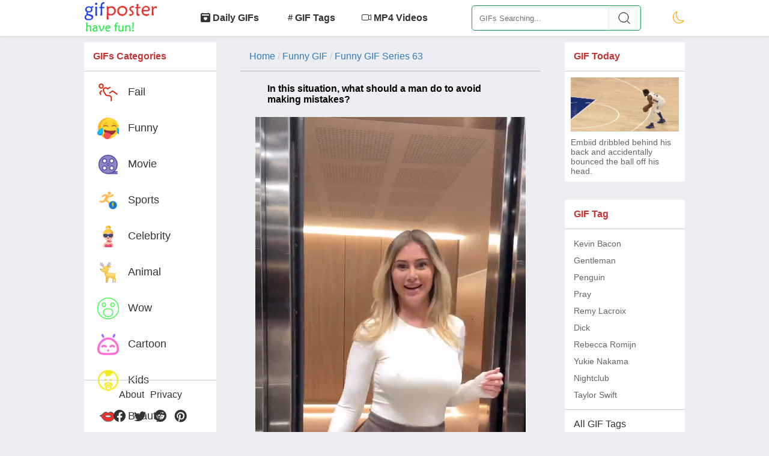

--- FILE ---
content_type: text/html; charset=utf-8
request_url: https://www.gifposter.com/gif/22238
body_size: 6998
content:
<!DOCTYPE html>
<html lang="en">
<head>
    <meta charset="UTF-8">
    <meta http-equiv="X-UA-Compatible" content="IE=edge,chrome=1">
    <meta name="viewport" content="width=device-width, user-scalable=1, initial-scale=1.0">
            <meta name="keywords" content="Funny GIF,Funny mp4,Funny short video,Funny animated GIFs,best Funny GIFs">
        <title>In this situation, what should a man do to avoid making mistakes? - Funny GIFs &amp; MP4 Videos - GIFPoster</title>
        <meta name="description" content="In this situation, what should a man do to avoid making mistakes?, Find more awesome funny GIFs and short MP4 Videos on GIFPoster.">
        <meta name="google-site-verification" content="g3vj5lnprHRLHofBWD2oDZpxp5v2q0j0vQ7sR_eCzSk" />
        <link rel="canonical" href="https://www.gifposter.com/gif/22238">
    <meta property="fb:app_id"        content="168770143753798" />
    <meta property="og:title"         content="In this situation, what should a man do to avoid making mistakes? GIF" />
    <meta property="og:description"   content="In this situation, what should a man do to avoid making mistakes?, funny GIF" />
    <meta property="og:type"          content="article" />
    <meta property="og:url"           content="https://www.gifposter.com/gif/22238" />
        <meta property="og:video:type"    content="video/mp4">
    <meta property="og:video:url"     content="https://h2.gifposter.com/gifs/funny/75ee5bfb5e5b552b1c5f495aef2d8c54.mp4" />
    <meta property="og:video"         content="https://h2.gifposter.com/gifs/funny/75ee5bfb5e5b552b1c5f495aef2d8c54.mp4" />
    <meta property="og:image"         content="https://h2.gifposter.com/gifs/funny/75ee5bfb5e5b552b1c5f495aef2d8c54.jpg">
    <meta property="og:video:width"   content="1080">
    <meta property="og:video:height"  content="1920">
        <meta name="robots" content="index, follow" />
    <meta name="googlebot" content="index, follow, max-snippet:-1, max-image-preview:large, max-video-preview:-1" />
    <meta name="bingbot" content="index, follow, max-snippet:-1, max-image-preview:large, max-video-preview:-1" />
        <link rel="stylesheet" href="/public/static/bootstrap-icons-1.10.5/font/bootstrap-icons.css">
    <link rel="stylesheet" href="/public/static/style.css?v=179">
        <script async src="https://pagead2.googlesyndication.com/pagead/js/adsbygoogle.js?client=ca-pub-7664794252965039" crossorigin="anonymous"></script>
        <!-- Global site tag (gtag.js) - Google Analytics -->
    <script async src="https://www.googletagmanager.com/gtag/js?id=G-4CHY6WLQFT"></script>
    <script>
      window.dataLayer = window.dataLayer || [];
      function gtag(){dataLayer.push(arguments);}
      gtag('js', new Date());
    
      gtag('config', 'G-4CHY6WLQFT');
    </script>
    <!--schema-->
            <script type="application/ld+json">
        {
          "@context": "https://schema.org",
          "@type": "VideoObject",
          "name": "In this situation, what should a man do to avoid making mistakes? GIF",
          "description": "In this situation, what should a man do to avoid making mistakes?, funny GIF",
          "thumbnailUrl": "https://h2.gifposter.com/gifs/funny/75ee5bfb5e5b552b1c5f495aef2d8c54.jpg",
          "uploadDate": "2024-02-24T03:05:36-07:00",
          "contentUrl": "https://h2.gifposter.com/gifs/funny/75ee5bfb5e5b552b1c5f495aef2d8c54.mp4"
        }
        </script>
                <!--schema ends-->
</head>
<body>
    <header>
	<section>
	    <a href="/" title="HOMEPAGE"><img src="/public/static/logo-text.png" alt="GIF Poster"  width="121" height="50" class="logo"></a>
		<nav class="topNav">
            <a href="/daily" ><i class="bi bi-calendar2-heart-fill"></i> Daily GIFs</a>
			<a href="/tags" ><i class="bi bi-hash"></i>GIF Tags</a>
		    <a href="/mp4video" ><i class="bi bi-camera-video"></i> MP4 Videos</a>
		</nav>
		<form method="GET" action="/search" >
			<input type="text" name="keyword" id="search" placeholder="GIFs Searching...">
			<input type="submit" value="Search">
		</form>
		<div>
		    <i onclick="toggleMode(this)" id="sunmode" class="bi bi-brightness-high" title="Light Mode"></i>
		    <i class="bi bi-justify-right iconSide" onclick="openMenu()"></i>
	    </div>
	</section>
</header>
<div class="navSide none">
	<div class="backdrop" onclick="hideMenu()"></div>
	<nav class="topnav">
	    <a href="/daily" ><i class="bi bi-calendar2-heart-fill"></i> Daily GIFs</a>
		<a href="/tags" ><i class="bi bi-hash"></i>GIF Tags</a>
	    <a href="/mp4video" ><i class="bi bi-camera-video"></i> MP4 Videos</a>
	    			<a href="/fail">Fail GIFs</a>
        			<a href="/funny">Funny GIFs</a>
        			<a href="/movie">Movie GIFs</a>
        			<a href="/sports">Sports GIFs</a>
        			<a href="/celebrity">Celebrity GIFs</a>
        			<a href="/animal">Animal GIFs</a>
        			<a href="/wow">Wow GIFs</a>
        			<a href="/cartoon">Cartoon GIFs</a>
        			<a href="/kids">Kids GIFs</a>
        			<a href="/beauty">Beauty GIFs</a>
        	</nav>
</div>
<script>
    document.body.className = localStorage.sunMode;
    var sunmode = document.getElementById('sunmode');
    sunmode.className = (localStorage.sunMode == "light") ? "bi bi-brightness-high" : "bi bi-moon";
	sunmode.title = (localStorage.sunMode == "light") ? "Light Mode" : "Dark Mode";
    function toggleMode($this){
       localStorage.sunMode = (localStorage.sunMode == "light") ? "dark" : "light";
	   document.body.className = localStorage.sunMode;
	   $this.className = (localStorage.sunMode == "light") ? "bi bi-brightness-high" : "bi bi-moon";
	   $this.title = (localStorage.sunMode == "light") ? "Light Mode" : "Dark Mode";
    }
    function openMenu () {
		document.querySelector('.navSide').className = 'navSide show';
	}
	function hideMenu () {
		document.querySelector('.navSide').className = 'navSide none';
	}
</script>
    <section>
        <aside>
    <div class="block">
    	<div class="block-title"><h2>GIFs Categories</h2></div>
    	<nav>
    		<ul class="main-menu">
    			    				<li >
    	            	<a href="/fail" title="Fail GIFs &amp; MP4 Videos"><i class="icon icon_fail"></i>Fail</a>
    	            </li>
                    				<li >
    	            	<a href="/funny" title="Funny GIFs &amp; MP4 Videos"><i class="icon icon_funny"></i>Funny</a>
    	            </li>
                    				<li >
    	            	<a href="/movie" title="Movie GIFs &amp; MP4 Videos"><i class="icon icon_movie"></i>Movie</a>
    	            </li>
                    				<li >
    	            	<a href="/sports" title="Sports GIFs &amp; MP4 Videos"><i class="icon icon_sports"></i>Sports</a>
    	            </li>
                    				<li >
    	            	<a href="/celebrity" title="Celebrity GIFs &amp; MP4 Videos"><i class="icon icon_celebrity"></i>Celebrity</a>
    	            </li>
                    				<li >
    	            	<a href="/animal" title="Animal GIFs &amp; MP4 Videos"><i class="icon icon_animal"></i>Animal</a>
    	            </li>
                    				<li >
    	            	<a href="/wow" title="Wow GIFs &amp; MP4 Videos"><i class="icon icon_wow"></i>Wow</a>
    	            </li>
                    				<li >
    	            	<a href="/cartoon" title="Cartoon GIFs &amp; MP4 Videos"><i class="icon icon_cartoon"></i>Cartoon</a>
    	            </li>
                    				<li >
    	            	<a href="/kids" title="Kids GIFs &amp; MP4 Videos"><i class="icon icon_kids"></i>Kids</a>
    	            </li>
                    				<li >
    	            	<a href="/beauty" title="Beauty GIFs &amp; MP4 Videos"><i class="icon icon_beauty"></i>Beauty</a>
    	            </li>
                    		</ul>
    	</nav>
	</div>

	<div class="block social">
    	<div style="padding: 0 0 15px;">
    		 <a href="https://www.gifposter.com/aboutus" target="_blank">About</a><a href="https://www.gifposter.com/privacy_policy.html" target="_blank">Privacy</a>
    	</div>
		<a href="https://www.facebook.com/groups/1126836391047630" target="_blank"><i class="bi bi-facebook"></i></a>
		<a href="https://twitter.com/gifpostercom" target="_blank"><i class="bi bi-twitter"></i></a>
		<a href="https://www.reddit.com/user/gifpostercom" target="_blank"><i class="bi bi-reddit"></i></a>
		<a href="https://www.pinterest.es/amazingifs" target="_blank"><i class="bi bi-pinterest"></i></a>
	</div>
</aside>
        <main>
            <div class="content-main">
                                <ul class="breadcrumb">
                    <li><a href="/">Home</a></li>
                                        <li><a href="/funny">Funny GIF</a></li>
                    <li><a href="/funny/1418">Funny GIF Series 63</a></li>
                                    </ul>
                <article class="gif-solo">
                    <h1>In this situation, what should a man do to avoid making mistakes?</h1>
                    <div class="gif-box">
                        <div class="gif-wrapper"><video class="lazy" playsinline loop autoplay muted controls poster="https://h2.gifposter.com/gifs/funny/75ee5bfb5e5b552b1c5f495aef2d8c54.jpg" 
                              width="1080"
                              height="1920"
                              >
                              <source src="https://h2.gifposter.com/gifs/funny/75ee5bfb5e5b552b1c5f495aef2d8c54.mp4" type="video/mp4" />
                            </video>
                            </div>
                        <div class="gif-reaction clearfix">
                            <div class="pull-left">
                                                                   <p class="gif-format">File Type: MP4   Video Size: 1080*1920</p>
                                                            </div>
                            <div class="pull-right" onclick="doFavor(22238, 1)"><i class="bi bi-hand-thumbs bi-hand-thumbs-up"></i><span class="gif-favor" id="favorNum">0</span></div>
                            <div class="pull-right" onclick="doFavor(22238, 0)"><i class="bi bi-hand-thumbs bi-hand-thumbs-down"></i><span class="gif-dislike" id="dislikeNum">0</span></div>
                            <div class="pull-right"><i class="bi bi-eye"></i><span class="gif-views">1387</span></div>
                        </div>
                        <div class="tags-link">
                                                            <a href="/tag/temptation"># Temptation</a>
                                                            <a href="/tag/jealous"># Jealous</a>
                                                            <a href="/tag/sexy"># Sexy</a>
                                                    </div>
                        <div class="gif-page-control">
                                                                <a href="/funny/1418" class="prev-btn btn">&lt;---</a>
                                                                <a href="/funny/1418" class="opv" title="one page view">OPV</a>
                                                            <a href="/gif/22263" class="next-btn btn">---&gt;</a>
                                                    </div>
                    </div>
                     <div class="shares-fb">
                        <a href="/uploads/20240130/75ee5bfb5e5b552b1c5f495aef2d8c54.mp4" title='download MP4' download="GIFPoster_In-this-situation,-what-should-a-man-do-to-avoid-making-mistakes?">
                            <i class="bi bi-download"></i>&nbsp;&nbsp;DOWNLOAD
                        </a>
                        <a href="javascript:void(0)" title="Copy link" onclick="navigator.clipboard.writeText('https://h2.gifposter.com/gifs/funny/75ee5bfb5e5b552b1c5f495aef2d8c54.mp4');this.className='copyed';">
                            <i class="bi bi-link-45deg"></i><i class="bi bi-check-lg"></i>
                        </a>
                        <a href="https://api.whatsapp.com/send?text=https://h2.gifposter.com/gifs/funny/75ee5bfb5e5b552b1c5f495aef2d8c54.mp4" title="Post to WhatsApp" target="_blank" rel="nofollow">
                            <i class="bi bi-whatsapp"></i>
                        </a>
                        <a href="javascript:void(0)" title="Post to Facebook" onclick="window.open('https://www.facebook.com/sharer/sharer.php?u=https://www.gifposter.com/gif/22238?fbrefresh=96', 'Post to facebook', 'width=650,height=500,left=300')">
                            <i class="bi bi-facebook"></i>
                        </a>
                        <a href="javascript:void(0)" title="Post to X" onclick="window.open('https://twitter.com/intent/tweet?url=https://www.gifposter.com/gif/22238', 'Post to twitter', 'width=650,height=500,left=300')">
                            <i class="bi bi-twitter"></i>
                        </a>
                       <a href="javascript:void(0)" title="Post to Pinterest" onclick="window.open('https://www.pinterest.com/pin/create/button?url=https://www.gifposter.com/gif/22238', 'Post to pinterest', 'width=650,height=500,left=300')">
                            <i class="bi bi-pinterest"></i>
                        </a>
                        <a href="https://www.tumblr.com/share/link?url=https://www.gifposter.com/gif/22238&tags=gifposter,temptation,jealous,sexy" title="Post to Tumblr" rel="nofollow" target="_blank">
                            <i class="bi bi-fonts"></i>
                        </a>
                        <a href="http://www.reddit.com/submit?url=https://www.gifposter.com/gif/22238&title=In this situation, what should a man do to avoid making mistakes?" title="Post to Reddit" target="_blank" rel="nofollow">
                            <i class="bi bi-reddit"></i>
                        </a>
                    </div>
                    <div class="related-gifs">
                        <h2>Related MP4 Videos and GIFs</h2>
                        <ul>
                                                          <li>
                                                               <a href="/gif/22917" class="imgvideo">
                                    <div class="btndrop"></div>
                                                                        <img src="https://h2.gifposter.com/gifs/movie/c2b45ef3f2edbde1aec636247856e8de.jpg"  alt="Megan Fox being hung short MP4 video" width="268" height="420">
                                                                     </a>
                                                            </li>
                                                         <li>
                                                               <a href="/gif/20373" class="imgvideo">
                                    <div class="btndrop"></div>
                                                                        <img src="https://h2.gifposter.com/gifs/cartoon/f34afc68d83a9698074a9cf22d9cf70b.jpg_thumb"  alt="AI awaken short MP4 video" width="380" height="402">
                                                                     </a>
                                                            </li>
                                                         <li>
                                                               <a href="/gif/21860" class="imgvideo">
                                    <div class="btndrop"></div>
                                                                        <img src="https://h2.gifposter.com/gifs/sports/ae4be7635fb940debe6d6a7e42f071b8.jpg_thumb"  alt="The temptation of Jack Grealish short MP4 video" width="960" height="540">
                                                                     </a>
                                                            </li>
                                                         <li>
                                                               <a href="/gif/20264" class="imggif">
                                    <div class="btndrop"></div>
                                                                        <img src="https://h2.gifposter.com/gifs/beauty/390dfed8c5e880f7bc83494f6a92b90c-tumb.jpg_thumb"  alt="dakota johnson bites her lip GIF" width="600" height="275">
                                                                    </a>
                                                            </li>
                                                         <li>
                                                               <a href="/gif/20169" class="imggif">
                                    <div class="btndrop"></div>
                                                                        <img src="https://h2.gifposter.com/gifs/beauty/c0ae7562fa79a68351a1315af9731788-tumb.jpg_thumb"  alt="White yarn, red lips GIF" width="500" height="281">
                                                                    </a>
                                                            </li>
                                                         <li>
                                                               <a href="/gif/20372" class="imgvideo">
                                    <div class="btndrop"></div>
                                                                        <img src="https://h2.gifposter.com/gifs/beauty/0ba48461e97c77f0a57140dc971a83d9.jpg_thumb"  alt="Chinese girl cheongsam show short MP4 video" width="720" height="1216">
                                                                     </a>
                                                            </li>
                                                         <li>
                                                               <a href="/gif/22023" class="imggif">
                                    <div class="btndrop"></div>
                                                                        <img src="https://h2.gifposter.com/gifs/beauty/2fd68ea1fa4c5bc66dfaf9c89b6dbbe4.jpg"  alt="This figure and smile are irresistible GIF" width="296" height="292">
                                                                    </a>
                                                            </li>
                                                         <li>
                                                               <a href="/gif/20817" class="imgvideo">
                                    <div class="btndrop"></div>
                                                                        <img src="https://h2.gifposter.com/gifs/beauty/227e692b44b0eb7ba503fe83d1e2a830.jpg_thumb"  alt="sexy Korean star Kim Hye Mi short MP4 video" width="466" height="750">
                                                                     </a>
                                                            </li>
                                                         <li>
                                                               <a href="/gif/22466" class="imgvideo">
                                    <div class="btndrop"></div>
                                                                        <img src="https://h2.gifposter.com/gifs/fail/f00578f8d85b6fd7f75e1b2eda54e091.jpg_thumb"  alt="Didn&#039;t expect it short MP4 video" width="960" height="720">
                                                                     </a>
                                                            </li>
                                                         <li>
                                                               <a href="/gif/21946" class="imgvideo">
                                    <div class="btndrop"></div>
                                                                        <img src="https://h2.gifposter.com/gifs/beauty/a3f1b5e23e3a3274e3058fbad8e89cea.jpg_thumb"  alt="Rachael Cook wears a Santa hat and a sexy busty outfit short MP4 video" width="800" height="1422">
                                                                     </a>
                                                            </li>
                                                         <li>
                                                               <a href="/gif/20266" class="imggif">
                                    <div class="btndrop"></div>
                                                                        <img src="https://h2.gifposter.com/gifs/movie/1bc4ce6b00347632a010c47e56a0a049-tumb.jpg_thumb"  alt="Fifty Shades of Grey, bathroom sex GIF" width="532" height="223">
                                                                    </a>
                                                            </li>
                                                         <li>
                                                               <a href="/gif/22592" class="imgvideo">
                                    <div class="btndrop"></div>
                                                                        <img src="https://h2.gifposter.com/gifs/movie/873c2ffae779b457300067230b108171.jpg_thumb"  alt="Zendaya in Sydney, sexy gauze dress style short MP4 video" width="720" height="1280">
                                                                     </a>
                                                            </li>
                                                         <li>
                                                               <a href="/gif/21687" class="imgvideo">
                                    <div class="btndrop"></div>
                                                                        <img src="https://h2.gifposter.com/gifs/beauty/0787d2c6d00d4bf098f9ffb48a896a60.jpg_thumb"  alt="It is said that people with pear shaped bodies live longer short MP4 video" width="576" height="1024">
                                                                     </a>
                                                            </li>
                                                         <li>
                                                               <a href="/gif/18894" class="imggif">
                                    <div class="btndrop"></div>
                                                                        <img src="https://h2.gifposter.com/gifs/beauty/get-off-tumb.jpg"  alt="sexy body nurse take off her clothes GIF" width="300" height="533">
                                                                    </a>
                                                            </li>
                                                         <li>
                                                               <a href="/gif/20505" class="imgvideo">
                                    <div class="btndrop"></div>
                                                                        <img src="https://h2.gifposter.com/gifs/movie/aebd868838de883274adf3b4d427722e.jpg_thumb"  alt="I&#039;ll give you something to dream about Total Recall (1990) short MP4 video" width="540" height="404">
                                                                     </a>
                                                            </li>
                                                         <li>
                                                               <a href="/gif/21371" class="imgvideo">
                                    <div class="btndrop"></div>
                                                                        <img src="https://h2.gifposter.com/gifs/funny/d0790f92e66aef76943f474258013675.jpg_thumb"  alt="Chinese Kung Fu Ma Baoguo short MP4 video" width="752" height="616">
                                                                     </a>
                                                            </li>
                                                         <li>
                                                               <a href="/gif/21738" class="imgvideo">
                                    <div class="btndrop"></div>
                                                                        <img src="https://h2.gifposter.com/gifs/funny/56a752344f872c02ba66b5a95b57c41f.jpg"  alt="Come on, next one short MP4 video" width="220" height="136">
                                                                     </a>
                                                            </li>
                                                         <li>
                                                               <a href="/gif/21953" class="imgvideo">
                                    <div class="btndrop"></div>
                                                                        <img src="https://h2.gifposter.com/gifs/funny/fa47ed2dd0900a62c2fb37ea04c21c54.jpg_thumb"  alt="Avengers Assemble short MP4 video" width="642" height="1142">
                                                                     </a>
                                                            </li>
                                                         <li>
                                                               <a href="/gif/18338" class="imggif">
                                    <div class="btndrop"></div>
                                                                        <img src="https://h2.gifposter.com/gifs/reaction/okay,-not-funny,-Whitney-Houston-tumb.jpg_thumb"  alt="okay, not funny, Whitney Houston GIF" width="400" height="226">
                                                                    </a>
                                                            </li>
                                                         <li>
                                                               <a href="/gif/18023" class="imggif">
                                    <div class="btndrop"></div>
                                                                        <img src="https://h2.gifposter.com/gifs/funny/give-me-a-hug-tumb.jpg"  alt="give me a hug GIF" width="300" height="204">
                                                                    </a>
                                                            </li>
                                                         <li>
                                                               <a href="/gif/23096" class="imgvideo">
                                    <div class="btndrop"></div>
                                                                        <img src="https://h2.gifposter.com/gifs/funny/c1af21828cba6fd76cecfc3b28b2027e.jpg_thumb"  alt="Taking photos is free, deleting one is 50 short MP4 video" width="720" height="1084">
                                                                     </a>
                                                            </li>
                                                         <li>
                                                               <a href="/gif/21334" class="imgvideo">
                                    <div class="btndrop"></div>
                                                                        <img src="https://h2.gifposter.com/gifs/funny/dea7e9e59f4a9c87270829f4d591ccae.jpg_thumb"  alt="Come on, you can do it, let us give you energy short MP4 video" width="358" height="274">
                                                                     </a>
                                                            </li>
                                                         <li>
                                                               <a href="/gif/18343" class="imggif">
                                    <div class="btndrop"></div>
                                                                        <img src="https://h2.gifposter.com/gifs/reaction/simper-II-tumb.jpg_thumb"  alt="simper II GIF" width="480" height="215">
                                                                    </a>
                                                            </li>
                                                         <li>
                                                               <a href="/gif/22213" class="imgvideo">
                                    <div class="btndrop"></div>
                                                                        <img src="https://h2.gifposter.com/gifs/funny/e5a6ebe42997d5859f78080a123a4962.jpg_thumb"  alt="Ron DeSantis turned into a child and thrown out by Trump short MP4 video" width="720" height="720">
                                                                     </a>
                                                            </li>
                                                         <li>
                                                               <a href="/gif/21053" class="imgvideo">
                                    <div class="btndrop"></div>
                                                                        <img src="https://h2.gifposter.com/gifs/funny/781f1dff58dd338141b2a25918829143.jpg_thumb"  alt="Singin&#039; in the Rain  short MP4 video" width="720" height="1280">
                                                                     </a>
                                                            </li>
                                                         <li>
                                                               <a href="/gif/19661" class="imggif">
                                    <div class="btndrop"></div>
                                                                        <img src="https://h2.gifposter.com/gifs/reaction/blow-a-kiss,-John-Travolta,-Pulp-Fiction-tumb.jpg_thumb"  alt="blow a kiss, John Travolta, Pulp Fiction GIF" width="400" height="172">
                                                                    </a>
                                                            </li>
                                                         <li>
                                                               <a href="/gif/18312" class="imggif">
                                    <div class="btndrop"></div>
                                                                        <img src="https://h2.gifposter.com/gifs/reaction/disgust,-Britney-Spears-tumb.jpg_thumb"  alt="disgust Britney Spears GIF" width="500" height="260">
                                                                    </a>
                                                            </li>
                                                         <li>
                                                               <a href="/gif/18357" class="imggif">
                                    <div class="btndrop"></div>
                                                                        <img src="https://h2.gifposter.com/gifs/reaction/what,-Kobe-Bryant-tumb.jpg"  alt="what, Kobe Bryant GIF" width="198" height="195">
                                                                    </a>
                                                            </li>
                                                         <li>
                                                               <a href="/gif/23097" class="imgvideo">
                                    <div class="btndrop"></div>
                                                                        <img src="https://h2.gifposter.com/gifs/funny/646696435a41bcb1c5e9e22ee56db538.jpg_thumb"  alt="Olympic athlete throws up after swimming in the Seine short MP4 video" width="1080" height="642">
                                                                     </a>
                                                            </li>
                                                         <li>
                                                               <a href="/gif/20908" class="imgvideo">
                                    <div class="btndrop"></div>
                                                                        <img src="https://h2.gifposter.com/gifs/funny/d9308048e8949a8f26bf3ad5a58baa02.jpg_thumb"  alt="i can cut the water short MP4 video" width="1080" height="1920">
                                                                     </a>
                                                            </li>
                                                    </ul>
                    </div>
                   <!-- <a href="https://www.facebook.com/groups/1126836391047630" class="joinGIFsGroup"><img src="__PUBLIC__/icon_facebook.png" width="25" height="25" alt="facebook">Join Our GIFs Group</a>-->
                </article>
                            </div>
            <div class="content-side">
    <div itemscope itemtype="http://schema.org/ImageObject" class="block-item">
    	<div class="block-title"><h2>GIF Today</h2></div>
    	<a itemprop="url" title="Embiid dribbled behind his back and accidentally bounced the ball off his head. GIFs" href="/gif/23291" class="daily">
		    <img itemprop="image" src="https://h2.gifposter.com/gifs/fail/45e32ea3bd31de9ffa2d160116204a60.jpg"  width="648" height="327" alt="Embiid dribbled behind his back and accidentally bounced the ball off his head.">
			<p itemprop="name">Embiid dribbled behind his back and accidentally bounced the ball off his head.</p> 
		</a>
	</div>
    <div class="block-item">
    	<div class="block-title"><h2>GIF Tag</h2></div>
    	<ul>
    		    		<li>
    			<a title="Kevin Bacon GIFs" href="/tag/kevin-bacon">
    				Kevin Bacon 
    			</a>
    		</li>
    		    		<li>
    			<a title="Gentleman GIFs" href="/tag/gentleman">
    				Gentleman 
    			</a>
    		</li>
    		    		<li>
    			<a title="Penguin GIFs" href="/tag/penguin">
    				Penguin 
    			</a>
    		</li>
    		    		<li>
    			<a title="Pray GIFs" href="/tag/pray">
    				Pray 
    			</a>
    		</li>
    		    		<li>
    			<a title="Remy Lacroix GIFs" href="/tag/remy-lacroix">
    				Remy Lacroix 
    			</a>
    		</li>
    		    		<li>
    			<a title="Dick GIFs" href="/tag/dick">
    				Dick 
    			</a>
    		</li>
    		    		<li>
    			<a title="Rebecca Romijn GIFs" href="/tag/rebecca-romijn">
    				Rebecca Romijn 
    			</a>
    		</li>
    		    		<li>
    			<a title="Yukie Nakama GIFs" href="/tag/yukie-nakama">
    				Yukie Nakama 
    			</a>
    		</li>
    		    		<li>
    			<a title="Nightclub GIFs" href="/tag/nightclub">
    				Nightclub 
    			</a>
    		</li>
    		    		<li>
    			<a title="Taylor Swift GIFs" href="/tag/taylor-swift">
    				Taylor Swift 
    			</a>
    		</li>
    		    	</ul>
    	<div class="side-footer"><a title="View all GIF tags" href="/alltags">All GIF Tags</a></div>
	</div>
	<div class="block-item">
    	<div class="block-title"><h2>Random GIF</h2></div>
    	<ul>
    		    		<li>
    			<a title="Big Bro Is Watching You GIF" href="/gif/21810">
    				Big Bro Is Watching You 
    			</a>
    		</li>
    		    		<li>
    			<a title="Let&#039;s Dance GIF" href="/gif/17308">
    				Let&#039;s Dance 
    			</a>
    		</li>
    		    		<li>
    			<a title="Some Like It Hot, Marilyn Monroe GIF" href="/gif/20066">
    				Some Like It Hot, Marilyn Monroe 
    			</a>
    		</li>
    		    		<li>
    			<a title="Boy Doing Football Training GIF" href="/gif/22583">
    				Boy Doing Football Training 
    			</a>
    		</li>
    		    		<li>
    			<a title="Rooney Mara GIF GIF" href="/gif/2762">
    				Rooney Mara GIF 
    			</a>
    		</li>
    		    		<li>
    			<a title="Keanu Reeves Wow GIF GIF" href="/gif/2393">
    				Keanu Reeves Wow GIF 
    			</a>
    		</li>
    		    		<li>
    			<a title="Elizabeth-olsen-mark-ruffalo-aaron-taylor-johnson GIF" href="/gif/226">
    				Elizabeth-olsen-mark-ruffalo-aaron-taylor-johnson 
    			</a>
    		</li>
    		    		<li>
    			<a title="Secretary GIF GIF" href="/gif/2203">
    				Secretary GIF 
    			</a>
    		</li>
    		    		<li>
    			<a title="Bella Hadid Interviewed GIF" href="/gif/22971">
    				Bella Hadid Interviewed 
    			</a>
    		</li>
    		    		<li>
    			<a title="Elegant Chinese Cheongsam Model GIF" href="/gif/20943">
    				Elegant Chinese Cheongsam Model 
    			</a>
    		</li>
    		    	</ul>
	</div>
</div>
        </main>
    </section>
    <script type="text/javascript">
        var gif = document.getElementById("gif");
        window.onload=function(){
            if(gif){
                var st = setTimeout(()=>{
                    gif.src = gif.dataset.src;
                    clearTimeout(st);
                }, 500);
            }
        }
 
        var isClick = false;
        function doFavor(id, status){
            if(isClick) return;
            isClick = true;
            var xmlhttp = new XMLHttpRequest();
			xmlhttp.onreadystatechange = function(){
	  			if (xmlhttp.readyState==4 && xmlhttp.status==200){
	  				//var data =  JSON.parse(xmlhttp.responseText);
	    			var data = eval("("+xmlhttp.responseText+")");
	    			if(data.status == 1){
	    				document.getElementById(status == 1?'favorNum':'dislikeNum').innerHTML = data.value;
	    				isClick = false;
	    			}
	    		}
	  		};
			xmlhttp.open("POST","/like",true);
			xmlhttp.setRequestHeader("Content-type","application/x-www-form-urlencoded");
			xmlhttp.send("id="+id+"&status="+status);
        }
    </script>
<script defer src="https://static.cloudflareinsights.com/beacon.min.js/vcd15cbe7772f49c399c6a5babf22c1241717689176015" integrity="sha512-ZpsOmlRQV6y907TI0dKBHq9Md29nnaEIPlkf84rnaERnq6zvWvPUqr2ft8M1aS28oN72PdrCzSjY4U6VaAw1EQ==" data-cf-beacon='{"version":"2024.11.0","token":"2957cf86d2dd4bc6ad57a90da9fe1615","r":1,"server_timing":{"name":{"cfCacheStatus":true,"cfEdge":true,"cfExtPri":true,"cfL4":true,"cfOrigin":true,"cfSpeedBrain":true},"location_startswith":null}}' crossorigin="anonymous"></script>
</body>
<script>'undefined'=== typeof _trfq || (window._trfq = []);'undefined'=== typeof _trfd && (window._trfd=[]),_trfd.push({'tccl.baseHost':'secureserver.net'},{'ap':'cpsh-oh'},{'server':'p3plzcpnl507477'},{'dcenter':'p3'},{'cp_id':'4129677'},{'cp_cl':'8'}) // Monitoring performance to make your website faster. If you want to opt-out, please contact web hosting support.</script><script src='https://img1.wsimg.com/traffic-assets/js/tccl.min.js'></script></html>

--- FILE ---
content_type: text/html; charset=utf-8
request_url: https://www.google.com/recaptcha/api2/aframe
body_size: 269
content:
<!DOCTYPE HTML><html><head><meta http-equiv="content-type" content="text/html; charset=UTF-8"></head><body><script nonce="RdA7qkQif1CVJkwN-3M04Q">/** Anti-fraud and anti-abuse applications only. See google.com/recaptcha */ try{var clients={'sodar':'https://pagead2.googlesyndication.com/pagead/sodar?'};window.addEventListener("message",function(a){try{if(a.source===window.parent){var b=JSON.parse(a.data);var c=clients[b['id']];if(c){var d=document.createElement('img');d.src=c+b['params']+'&rc='+(localStorage.getItem("rc::a")?sessionStorage.getItem("rc::b"):"");window.document.body.appendChild(d);sessionStorage.setItem("rc::e",parseInt(sessionStorage.getItem("rc::e")||0)+1);localStorage.setItem("rc::h",'1768752581116');}}}catch(b){}});window.parent.postMessage("_grecaptcha_ready", "*");}catch(b){}</script></body></html>